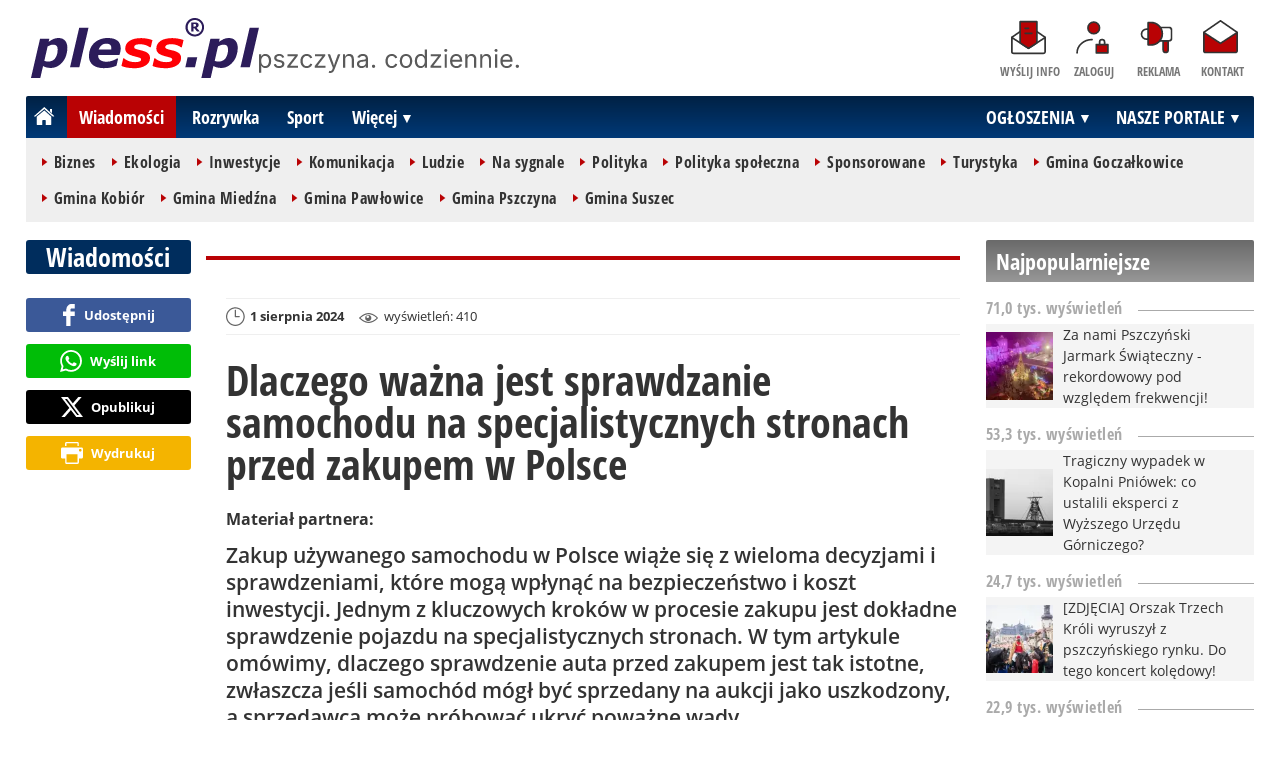

--- FILE ---
content_type: text/html; charset=UTF-8
request_url: https://www.pless.pl/wiadomosci/85327-dlaczego-wazna-jest-sprawdzanie-samochodu-na-specjalistycznych-stronach-przed-zakupem-w-polsce
body_size: 12246
content:
<!DOCTYPE html>
<html lang="pl-PL">

<head>
	<!-- TradeDoubler site verification 2942981 -->
	<link rel="dns-prefetch" href="https://connect.facebook.net">
	<link rel="dns-prefetch" href="https://img.pless.pl">
	<link rel="dns-prefetch" href="https://gal.pless.pl">
	<link rel="dns-prefetch" href="https://reklama.pless-intermedia.pl">
	<link rel="dns-prefetch" href="https://s1.pless-intermedia.pl">
	<link rel="dns-prefetch" href="https://pagead2.googlesyndication.com">
	<link rel="dns-prefetch" href="https://google-analytics.com">
	<link rel="dns-prefetch" href="https://komentarze.pless.pl">
	<link rel="preload" href="/public/fonts/OpenSans-Bold.woff2" crossorigin="anonymous" as="font" type="font/woff2">
	<link rel="preload" href="/public/fonts/OpenSans-Regular.woff2" crossorigin="anonymous" as="font" type="font/woff2">
	<link rel="preload" href="/public/fonts/OpenSansCondensed-Bold.woff2" crossorigin="anonymous" as="font" type="font/woff2">
	<link rel="preload" as="style" href="/public/style-1.4.41.css">
	<link rel="preload" as="script" href="/public/scripts-1.0.85.js">
	<meta http-equiv="Content-Type" content="text/html; charset=utf-8" />
	<meta name="viewport" content="width=device-width,initial-scale=1">
	<title>pless.pl | Dlaczego ważna jest sprawdzanie samochodu na specjalistycznych stronach przed zakupem w Polsce</title>
<meta property="og:type" content="article">
<meta property="og:title" content="Dlaczego ważna jest sprawdzanie samochodu na specjalistycznych stronach przed zakupem w Polsce">
<meta name="twitter:title" content="Dlaczego ważna jest sprawdzanie samochodu na specjalistycznych stronach przed zakupem w Polsce">
<meta name="description" content="Zakup używanego samochodu w Polsce wiąże się z wieloma decyzjami i sprawdzeniami, które mogą wpłynąć na bezpieczeństwo i koszt inwestycji. Jednym z kluczowych kroków w procesie zakupu jest dokładne sprawdzenie pojazdu na specjalistycznych stronach. W tym artykule omówimy, dlaczego sprawdzenie auta przed zakupem jest tak istotne, zwłaszcza jeśli samochód mógł być sprzedany na aukcji jako uszkodzony, a sprzedawca może próbować ukryć poważne wady.">
<meta property="og:description" content="Zakup używanego samochodu w Polsce wiąże się z wieloma decyzjami i sprawdzeniami, które mogą wpłynąć na bezpieczeństwo i koszt inwestycji. Jednym z kluczowych kroków w procesie zakupu jest dokładne sprawdzenie pojazdu na specjalistycznych stronach. W tym artykule omówimy, dlaczego sprawdzenie auta przed zakupem jest tak istotne, zwłaszcza jeśli samochód mógł być sprzedany na aukcji jako uszkodzony, a sprzedawca może próbować ukryć poważne wady.">
<meta name="twitter:description" content="Zakup używanego samochodu w Polsce wiąże się z wieloma decyzjami i sprawdzeniami, które mogą wpłynąć na bezpieczeństwo i koszt inwestycji. Jednym z kluczowych kroków w procesie zakupu jest dokładne sprawdzenie pojazdu na specjalistycznych stronach. W tym artykule omówimy, dlaczego sprawdzenie auta przed zakupem jest tak istotne, zwłaszcza jeśli samochód mógł być sprzedany na aukcji jako uszkodzony, a sprzedawca może próbować ukryć poważne wady.">
<meta name="keywords" content="Sprawdzanie historii pojazdu, Wypadki i kolizje, Zastawy i tytuły salvage, Liczba poprzednich właścicieli, Sprawdzenie historii napraw, specjalistycznych stron, sprawdzanie auta przed zakupem, specjalistycznych stron, sprawdzania historii pojazdu, sprawdzanie auta przed zakupem">
<meta property="og:url" content="https://www.pless.pl/wiadomosci/85327-dlaczego-wazna-jest-sprawdzanie-samochodu-na-specjalistycznych-stronach-przed-zakupem-w-polsce">
<meta name="thumbnailUrl" content="https://img.pless.pl/ib/59c5ad7184b92f24bfd8be560ad21162/7/2024/08/ulica_samochody_f210.webp">
<meta property="og:image" content="https://img.pless.pl/2024/08/ulica_samochody_f210.webp">
<meta name="twitter:image" content="https://img.pless.pl/2024/08/ulica_samochody_f210.webp">
<meta property="og:image:alt" content="ulica,samochody">
<meta property="article:publisher" content="https://www.facebook.com/pages/plesspl/135614509804013">
<meta name="pubdate" content="2024-08-01T08:25:00+02:00">
<meta property="article:published_time" content="2024-08-01T08:25:00+02:00">
<meta name="lastmod" content="2024-08-01T08:25:00+02:00">
<meta property="article:modified_time" content="2024-08-01T08:25:00+02:00">
<meta property="article:tag" content="Sprawdzanie historii pojazdu">
<meta property="article:tag" content="Wypadki i kolizje">
<meta property="article:tag" content="Zastawy i tytuły salvage">
<meta property="article:tag" content="Liczba poprzednich właścicieli">
<meta property="article:tag" content="Sprawdzenie historii napraw">
<meta property="article:tag" content="specjalistycznych stron">
<meta property="article:tag" content="sprawdzanie auta przed zakupem">
<meta property="article:tag" content="specjalistycznych stron">
<meta property="article:tag" content="sprawdzania historii pojazdu">
<meta property="article:tag" content="sprawdzanie auta przed zakupem">
<meta property="og:site_name" content="www.pless.pl">
<meta name="language" content="pl_PL">
<meta property="og:locale"  content="pl_PL">
<meta property="fb:pages" content="135614509804013">
<meta property="fb:app_id" content="303994802962884">
<link rel="canonical" href="https://www.pless.pl/wiadomosci/85327-dlaczego-wazna-jest-sprawdzanie-samochodu-na-specjalistycznych-stronach-przed-zakupem-w-polsce">
<meta name="twitter:card" content="summary_large_image">
<meta name="twitter:site" content="@pless_pl">
<meta name="robots" content="index,follow,all,max-snippet:-1,max-image-preview:large">
<script type="application/ld+json">
{"@context":"https:\/\/schema.org","@type":"NewsArticle","mainEntityOfPage":{"@type":"WebPage","@id":"https:\/\/www.pless.pl\/wiadomosci\/85327-dlaczego-wazna-jest-sprawdzanie-samochodu-na-specjalistycznych-stronach-przed-zakupem-w-polsce"},"headline":"Dlaczego wa\u017cna jest sprawdzanie samochodu na specjalistycznych stronach przed zakupem w Polsce","image":{"@type":"ImageObject","url":"https:\/\/img.pless.pl\/2024\/08\/ulica_samochody_f210.webp"},"thumbnail":{"@type":"ImageObject","url":"https:\/\/img.pless.pl\/ib\/59c5ad7184b92f24bfd8be560ad21162\/7\/2024\/08\/ulica_samochody_f210.webp","width":300,"height":156},"datePublished":"2024-08-01T08:25:00+02:00","dateModified":"2024-08-01T08:25:00+02:00","author":{"@type":"Person","name":"pless.pl"},"description":"Zakup u\u017cywanego samochodu w Polsce wi\u0105\u017ce si\u0119 z wieloma decyzjami i sprawdzeniami, kt\u00f3re mog\u0105 wp\u0142yn\u0105\u0107 na bezpiecze\u0144stwo i koszt inwestycji. Jednym z kluczowych krok\u00f3w w procesie zakupu jest dok\u0142adne sprawdzenie pojazdu na specjalistycznych stronach. W tym artykule om\u00f3wimy, dlaczego sprawdzenie auta przed zakupem jest tak istotne, zw\u0142aszcza je\u015bli samoch\u00f3d m\u00f3g\u0142 by\u0107 sprzedany na aukcji jako uszkodzony, a sprzedawca mo\u017ce pr\u00f3bowa\u0107 ukry\u0107 powa\u017cne wady.","publisher":{"@context":"https:\/\/schema.org","@type":"NewsMediaOrganization","url":"https:\/\/www.pless.pl","name":"pless.pl","description":"pless.pl | pszczyna. codziennie. Lokalne informacje, wiadomo\u015bci, wydarzenia. Najwa\u017cniejsze informacje z Pszczyny i okolic. Wiadomo\u015bci, wydarzenia, komunikaty, aktualno\u015bci drogowe, sport, biznes i \u017cycie miasta. pless.pl | pszczyna. codziennie.","email":"redakcja@pless.pl","telephone":"+48322128893","image":["https:\/\/www.pless.pl\/public\/img\/logo-pless.svg","https:\/\/www.pless.pl\/public\/img\/logo-pless-white.svg"],"logo":{"@type":"ImageObject","url":"https:\/\/www.pless.pl\/public\/img\/logo-pless.png","width":1026,"height":271,"caption":"Logo pless.pl"},"address":[{"@type":"PostalAddress","streetAddress":"Bielska 10","addressLocality":"Pszczyna","addressRegion":"\u015al\u0105skie","postalCode":"43-200","addressCountry":{"@type":"Country","name":"PL"}}],"sameAs":["https:\/\/www.facebook.com\/plesspl\/","https:\/\/www.instagram.com\/pless.pl\/","https:\/\/twitter.com\/pless_pl\/","https:\/\/www.youtube.com\/user\/plesspl"],"parentOrganization":{"@type":"Organization","name":"pless intermedia Tomasz Klimczak","url":"https:\/\/www.pless-intermedia.pl\/","email":"biuro@pless-intermedia.pl","address":[{"@type":"PostalAddress","streetAddress":"Bielska 10","addressLocality":"Pszczyna","addressRegion":"\u015al\u0105skie","postalCode":"43-200","addressCountry":{"@type":"Country","name":"PL"}}],"logo":{"@type":"ImageObject","url":"https:\/\/pless-intermedia.pl\/pless-intermedia.svg","width":1024,"height":420,"caption":"Logo pless intermedia"},"sameAs":["https:\/\/www.facebook.com\/pless.intermedia\/"]}}}
</script>
	<link rel="icon" type="image/png" href="/public/img/favicons/favicon-96x96.png" sizes="96x96" />
	<link rel="icon" type="image/svg+xml" href="/public/img/favicons/favicon.svg" />
	<link rel="shortcut icon" href="/public/img/favicons/favicon.ico" />
	<link rel="apple-touch-icon" sizes="180x180" href="/public/img/favicons/apple-touch-icon.png" />
	<meta name="apple-mobile-web-app-title" content="pless.pl" />
	<link rel="manifest" href="/public/img/favicons/site.webmanifest" />
		<!-- Google tag (gtag.js) -->
	<script async src="https://www.googletagmanager.com/gtag/js?id=G-Y5PBH2VGKS"></script>
	<script>
	window.dataLayer = window.dataLayer || [];
	function gtag(){dataLayer.push(arguments);}
	gtag('js', new Date());

	gtag('config', 'G-Y5PBH2VGKS');
	</script>
	
	<link rel="stylesheet" type="text/css" href="/public/style-1.4.41.css">
			<link rel="stylesheet" media="print" type="text/css" href="/public/artykul_print.css">
		<script src="/public/scripts-1.0.85.js"></script>
	<link rel="alternate" type="application/rss+xml" title="Pless.pl (RSS 2.0)" href="//www.pless.pl/rss.xml" />
		<script>
					const theme = (window.matchMedia('(max-width:1010px)').matches) ? 'black' : 'white';
			</script>
	<script async src="https://fundingchoicesmessages.google.com/i/pub-7973022587511598?ers=1"></script><script>(function() {function signalGooglefcPresent() {if (!window.frames['googlefcPresent']) {if (document.body) {const iframe = document.createElement('iframe'); iframe.style = 'width: 0; height: 0; border: none; z-index: -1000; left: -1000px; top: -1000px;'; iframe.style.display = 'none'; iframe.name = 'googlefcPresent'; document.body.appendChild(iframe);} else {setTimeout(signalGooglefcPresent, 0);}}}signalGooglefcPresent();})();</script>
	<meta name="publication-media-verification"content="a06992df4ff640d0b006bed82adade14">
</head>
<body>
	<script>
		document.body.classList.add(theme);
	</script>
	<div class="page">
				
					<header class="top" style="position:relative;">
				<div class="logo-nav">
											<div id="logo">
							<a class="d1" href="https://www.pless.pl" title="pless.pl">
								pless.pl
								<img width="228" height="60" alt="pless.pl" />
								<script>
									const now = new Date();
									let logo_src = '/public/img/logo-pless';
									if (theme == 'black') logo_src += '-white';
									if (['1-5', '2-5', '3-5', '11-11'].includes(`${now.getDate()}-${now.getMonth()+1}`)) logo_src += '-polska';
									document.querySelector('a.d1 img').src=`${logo_src}.svg`;
								</script>
							</a>
							<span class="pszczyna_codziennie">
								<img width="300" height="28" alt="pszczyna. codziennie."/>
								<script>
									document.querySelector('span.pszczyna_codziennie img').src=(theme == 'black') ? '/public/img/pszczyna-codziennie-white.svg' : '/public/img/pszczyna-codziennie.svg';    							
								</script>
							</span>							
						</div>						
										<nav id="iconsMenu" >
						<ul>
															<li class="icon1">
									<a href="/wyslijinfo" rel="nofollow">Wyślij info</a>
								</li>
																						<li class="icon2">
									<a href="//www.pless.pl/zaloguj" rel="nofollow">Zaloguj</a>
								</li>
														<li class="icon3">
								<a href="//www.pless.pl/reklama">Reklama</a>
							</li>
							<li class="icon4">
								<a href="//www.pless.pl/kontakt">Kontakt</a>
							</li>
						</ul>
					</nav>
				</div>
				 <div class="menu-position-holder"> <div class="menu-mobile-layer"> <div class="menu-wrapper"> <div class="menu-belka"> <nav id="mainMenu"> <a href="#" class="menu-mobile-btn">Menu</a> <ul class="menu-mobile-submenu"> <li menu-id="glowna" class="menu-item-link"><a href="//www.pless.pl" class="home"><span>Strona główna</span></a></li> <li menu-id="pogoda" class="menu-item-link mobile-only"><a href="//www.pless.pl/monitoring-jakosci-powietrza-on-line-pszczyna">Pogoda</a></li><li menu-id="najnowsze" class="menu-item-link mobile-only"><a href="//www.pless.pl/najnowsze">Najnowsze</a></li><li menu-id="wiadomosci" class="menu-item-link with-submenu"><a href="//www.pless.pl/wiadomosci">Wiadomości</a><div class="menu-tematy-mobile tematy-1"><ul><li id="t56"><a href="https://www.pless.pl/wiadomosci/temat/56-biznes">Biznes</a></li><li id="t65"><a href="https://www.pless.pl/wiadomosci/temat/65-ekologia">Ekologia</a></li><li id="t60"><a href="https://www.pless.pl/wiadomosci/temat/60-inwestycje">Inwestycje</a></li><li id="t47"><a href="https://www.pless.pl/wiadomosci/temat/47-komunikacja">Komunikacja</a></li><li id="t127"><a href="https://www.pless.pl/wiadomosci/temat/127-ludzie">Ludzie</a></li><li id="t50"><a href="https://www.pless.pl/wiadomosci/temat/50-na-sygnale">Na sygnale</a></li><li id="t4"><a href="https://www.pless.pl/wiadomosci/temat/4-polityka">Polityka</a></li><li id="t57"><a href="https://www.pless.pl/wiadomosci/temat/57-polityka-spoleczna">Polityka społeczna</a></li><li id="t63"><a href="https://www.pless.pl/wiadomosci/temat/63-sponsorowane">Sponsorowane</a></li><li id="t36"><a href="https://www.pless.pl/wiadomosci/temat/36-turystyka">Turystyka</a></li><li id="g5"><a href="https://www.pless.pl/wiadomosci/gmina/5-goczalkowice-zdroj">Gmina Goczałkowice</a></li><li id="g3"><a href="https://www.pless.pl/wiadomosci/gmina/3-kobior">Gmina Kobiór</a></li><li id="g4"><a href="https://www.pless.pl/wiadomosci/gmina/4-miedzna">Gmina Miedźna</a></li><li id="g6"><a href="https://www.pless.pl/wiadomosci/gmina/6-pawlowice">Gmina Pawłowice</a></li><li id="g1"><a href="https://www.pless.pl/wiadomosci/gmina/1-pszczyna">Gmina Pszczyna</a></li><li id="g2"><a href="https://www.pless.pl/wiadomosci/gmina/2-suszec">Gmina Suszec</a></li></ul></div></li> <li menu-id="rozrywka" class="menu-item-link with-submenu"><a href="//www.pless.pl/rozrywka">Rozrywka</a><div class="menu-tematy-mobile tematy-2"><ul><li id="t45"><a href="https://www.pless.pl/rozrywka/temat/45-artysci">Artyści</a></li><li id="t130"><a href="https://www.pless.pl/rozrywka/temat/130-dla-dzieci">Dla dzieci</a></li><li id="t185"><a href="https://www.pless.pl/rozrywka/temat/185-dla-seniorow">Dla seniorów</a></li><li id="t70"><a href="https://www.pless.pl/rozrywka/temat/70-gastronomia">Gastronomia</a></li><li id="t7"><a href="https://www.pless.pl/rozrywka/temat/7-imprezy">Imprezy</a></li><li id="t48"><a href="https://www.pless.pl/rozrywka/temat/48-kabarety">Kabarety</a></li><li id="t40"><a href="https://www.pless.pl/rozrywka/temat/40-kina">Kina</a></li><li id="t37"><a href="https://www.pless.pl/rozrywka/temat/37-koncerty">Koncerty</a></li><li id="t69"><a href="https://www.pless.pl/rozrywka/temat/69-konkursy">Konkursy</a></li><li id="t62"><a href="https://www.pless.pl/rozrywka/temat/62-literatura">Literatura</a></li><li id="t9"><a href="https://www.pless.pl/rozrywka/temat/9-podroze">Podróże</a></li><li id="t41"><a href="https://www.pless.pl/rozrywka/temat/41-spektakle">Spektakle</a></li><li id="t66"><a href="https://www.pless.pl/rozrywka/temat/66-warsztaty">Warsztaty</a></li><li id="t153"><a href="https://www.pless.pl/rozrywka/temat/153-wyklady">Wykłady</a></li><li id="t49"><a href="https://www.pless.pl/rozrywka/temat/49-wystawy">Wystawy</a></li><li id="t85"><a href="https://www.pless.pl/rozrywka/temat/85-zabawy-festyny">Zabawy, festyny</a></li><li id="g5"><a href="https://www.pless.pl/rozrywka/gmina/5-goczalkowice-zdroj">Gmina Goczałkowice</a></li><li id="g3"><a href="https://www.pless.pl/rozrywka/gmina/3-kobior">Gmina Kobiór</a></li><li id="g4"><a href="https://www.pless.pl/rozrywka/gmina/4-miedzna">Gmina Miedźna</a></li><li id="g6"><a href="https://www.pless.pl/rozrywka/gmina/6-pawlowice">Gmina Pawłowice</a></li><li id="g1"><a href="https://www.pless.pl/rozrywka/gmina/1-pszczyna">Gmina Pszczyna</a></li><li id="g2"><a href="https://www.pless.pl/rozrywka/gmina/2-suszec">Gmina Suszec</a></li></ul></div></li> <li menu-id="sport" class="menu-item-link with-submenu"><a href="//www.pless.pl/sport">Sport</a><div class="menu-tematy-mobile tematy-3"><ul><li id="t79"><a href="https://www.pless.pl/sport/temat/79-badminton">Badminton</a></li><li id="t183"><a href="https://www.pless.pl/sport/temat/183-fitness">Fitness</a></li><li id="t10"><a href="https://www.pless.pl/sport/temat/10-koszykowka">Koszykówka</a></li><li id="t11"><a href="https://www.pless.pl/sport/temat/11-lekkoatletyka">Lekkoatletyka</a></li><li id="t12"><a href="https://www.pless.pl/sport/temat/12-moto">Moto</a></li><li id="t13"><a href="https://www.pless.pl/sport/temat/13-pilka-nozna">Piłka nożna</a></li><li id="t14"><a href="https://www.pless.pl/sport/temat/14-rower">Rower</a></li><li id="t15"><a href="https://www.pless.pl/sport/temat/15-siatkowka">Siatkówka</a></li><li id="t46"><a href="https://www.pless.pl/sport/temat/46-sporty-walki">Sporty walki</a></li><li id="t16"><a href="https://www.pless.pl/sport/temat/16-sporty-wodne">Sporty wodne</a></li><li id="t17"><a href="https://www.pless.pl/sport/temat/17-sporty-zimowe">Sporty zimowe</a></li><li id="t186"><a href="https://www.pless.pl/sport/temat/186-taniec">Taniec</a></li><li id="t73"><a href="https://www.pless.pl/sport/temat/73-tenis-stolowy">Tenis stołowy</a></li><li id="t96"><a href="https://www.pless.pl/sport/temat/96-tenis-ziemny">Tenis ziemny</a></li><li id="t152"><a href="https://www.pless.pl/sport/temat/152-zeglarstwo">Żeglarstwo</a></li><li id="g5"><a href="https://www.pless.pl/sport/gmina/5-goczalkowice-zdroj">Gmina Goczałkowice</a></li><li id="g3"><a href="https://www.pless.pl/sport/gmina/3-kobior">Gmina Kobiór</a></li><li id="g4"><a href="https://www.pless.pl/sport/gmina/4-miedzna">Gmina Miedźna</a></li><li id="g6"><a href="https://www.pless.pl/sport/gmina/6-pawlowice">Gmina Pawłowice</a></li><li id="g1"><a href="https://www.pless.pl/sport/gmina/1-pszczyna">Gmina Pszczyna</a></li><li id="g2"><a href="https://www.pless.pl/sport/gmina/2-suszec">Gmina Suszec</a></li></ul></div></li> <li menu-id="edukacja" class="menu-item-link menu-wiecej-item with-submenu"><a href="//www.pless.pl/edukacja">Edukacja</a><div class="menu-tematy-mobile tematy-7"><ul><li id="t163"><a href="https://www.pless.pl/edukacja/temat/163-zlobek">Żłobek</a></li><li id="t131"><a href="https://www.pless.pl/edukacja/temat/131-przedszkole">Przedszkole</a></li><li id="t132"><a href="https://www.pless.pl/edukacja/temat/132-podstawowka">Podstawówka</a></li><li id="t134"><a href="https://www.pless.pl/edukacja/temat/134-srednia">Średnia</a></li><li id="t149"><a href="https://www.pless.pl/edukacja/temat/149-dla-doroslych">Dla dorosłych</a></li><li id="t136"><a href="https://www.pless.pl/edukacja/temat/136-nauczyciel">Nauczyciel</a></li><li id="g5"><a href="https://www.pless.pl/edukacja/gmina/5-goczalkowice-zdroj">Gmina Goczałkowice</a></li><li id="g3"><a href="https://www.pless.pl/edukacja/gmina/3-kobior">Gmina Kobiór</a></li><li id="g4"><a href="https://www.pless.pl/edukacja/gmina/4-miedzna">Gmina Miedźna</a></li><li id="g6"><a href="https://www.pless.pl/edukacja/gmina/6-pawlowice">Gmina Pawłowice</a></li><li id="g1"><a href="https://www.pless.pl/edukacja/gmina/1-pszczyna">Gmina Pszczyna</a></li><li id="g2"><a href="https://www.pless.pl/edukacja/gmina/2-suszec">Gmina Suszec</a></li></ul></div></li> <li menu-id="historia" class="menu-item-link menu-wiecej-item with-submenu"><a href="//www.pless.pl/historia/">Historia</a><div class="menu-tematy-mobile tematy-12"><ul><li id="t202"><a href="https://www.pless.pl/historia/temat/202-ciekawostki-i-zdjecia">Ciekawostki i zdjęcia</a></li><li id="t204"><a href="https://www.pless.pl/historia/temat/204-kultowa-pszczyna">Kultowa Pszczyna</a></li><li id="t206"><a href="https://www.pless.pl/historia/temat/206-ludzie">Ludzie</a></li><li id="t209"><a href="https://www.pless.pl/historia/temat/209-spotkania">Spotkania</a></li><li id="t205"><a href="https://www.pless.pl/historia/temat/205-wczoraj-i-dzis">Wczoraj i dziś</a></li><li id="t208"><a href="https://www.pless.pl/historia/temat/208-wyklady">Wykłady</a></li></ul></div></li><li menu-id="zdrowie" class="menu-item-link menu-wiecej-item with-submenu"><a href="//www.pless.pl/zdrowie">Zdrowie</a><div class="menu-tematy-mobile tematy-8"><ul><li id="g5"><a href="https://www.pless.pl/zdrowie/gmina/5-goczalkowice-zdroj">Gmina Goczałkowice</a></li><li id="g3"><a href="https://www.pless.pl/zdrowie/gmina/3-kobior">Gmina Kobiór</a></li><li id="g4"><a href="https://www.pless.pl/zdrowie/gmina/4-miedzna">Gmina Miedźna</a></li><li id="g6"><a href="https://www.pless.pl/zdrowie/gmina/6-pawlowice">Gmina Pawłowice</a></li><li id="g1"><a href="https://www.pless.pl/zdrowie/gmina/1-pszczyna">Gmina Pszczyna</a></li><li id="g2"><a href="https://www.pless.pl/zdrowie/gmina/2-suszec">Gmina Suszec</a></li></ul></div></li> <li menu-id="cgk" class="menu-item-link menu-wiecej-item"><a href="//www.pless.pl/cgk">Co, gdzie, kiedy?</a></li> <li menu-id="wideo" class="menu-item-link menu-wiecej-item with-submenu"><a href="https://www.pszczyna.tv/">Telewizja</a><div class="menu-tematy-mobile tematy-4"><ul><li id="t18"><a href="https://www.pszczyna.tv/temat/18-bez-komentarza">Bez komentarza</a></li><li id="t19"><a href="https://www.pszczyna.tv/temat/19-edukacja">Edukacja</a></li><li id="t182"><a href="https://www.pszczyna.tv/temat/182-firmy">Firmy</a></li><li id="t178"><a href="https://www.pszczyna.tv/temat/178-historia">Historia</a></li><li id="t82"><a href="https://www.pszczyna.tv/temat/82-kuchnia">Kuchnia</a></li><li id="t210"><a href="https://www.pszczyna.tv/temat/210-materialy-partnera">Materiały partnera</a></li><li id="t177"><a href="https://www.pszczyna.tv/temat/177-motoryzacja">Motoryzacja</a></li><li id="t27"><a href="https://www.pszczyna.tv/temat/27-muzyka">Muzyka</a></li><li id="t22"><a href="https://www.pszczyna.tv/temat/22-na-wesolo">Na wesoło</a></li><li id="t23"><a href="https://www.pszczyna.tv/temat/23-polityka">Polityka</a></li><li id="t24"><a href="https://www.pszczyna.tv/temat/24-pozdrowienia">Pozdrowienia</a></li><li id="t20"><a href="https://www.pszczyna.tv/temat/20-rozrywka-kultura">Rozrywka, kultura</a></li><li id="t25"><a href="https://www.pszczyna.tv/temat/25-sondy">Sondy</a></li><li id="t26"><a href="https://www.pszczyna.tv/temat/26-sport-rekreacja">Sport, rekreacja</a></li><li id="t28"><a href="https://www.pszczyna.tv/temat/28-turystyka">Turystyka</a></li><li id="t29"><a href="https://www.pszczyna.tv/temat/29-wiadomosci">Wiadomości</a></li><li id="t184"><a href="https://www.pszczyna.tv/temat/184-wideo-dnia">Wideo-dnia</a></li><li id="t30"><a href="https://www.pszczyna.tv/temat/30-wywiady">Wywiady</a></li><li id="t201"><a href="https://www.pszczyna.tv/temat/201-zdrowie">Zdrowie</a></li><li id="g5"><a href="https://www.pszczyna.tv/gmina/5-goczalkowice-zdroj">Gmina Goczałkowice</a></li><li id="g3"><a href="https://www.pszczyna.tv/gmina/3-kobior">Gmina Kobiór</a></li><li id="g4"><a href="https://www.pszczyna.tv/gmina/4-miedzna">Gmina Miedźna</a></li><li id="g6"><a href="https://www.pszczyna.tv/gmina/6-pawlowice">Gmina Pawłowice</a></li><li id="g1"><a href="https://www.pszczyna.tv/gmina/1-pszczyna">Gmina Pszczyna</a></li><li id="g2"><a href="https://www.pszczyna.tv/gmina/2-suszec">Gmina Suszec</a></li></ul></div></li> <li menu-id="listy" class="menu-item-link menu-wiecej-item"><a href="//www.pless.pl/listy/">Listy</a></li> <li menu-id="firmy" class="menu-item-link menu-wiecej-item"><a href="https://www.pszczyna.biz/">Firmy</a></li> <li menu-id="goracetematy" class="menu-item-link mobile-only"><a href="//www.pless.pl/goracetematy">Gorące tematy</a><div class="menu-tematy-mobile menu-lata-mobile desktop-only"><ul><li id="r2025"><a href="https://www.pless.pl/goracetematy/rok/2025">2025</a></li><li id="r2024"><a href="https://www.pless.pl/goracetematy/rok/2024">2024</a></li><li id="r2023"><a href="https://www.pless.pl/goracetematy/rok/2023">2023</a></li><li id="r2022"><a href="https://www.pless.pl/goracetematy/rok/2022">2022</a></li><li id="r2021"><a href="https://www.pless.pl/goracetematy/rok/2021">2021</a></li><li id="r2020"><a href="https://www.pless.pl/goracetematy/rok/2020">2020</a></li><li id="r2019"><a href="https://www.pless.pl/goracetematy/rok/2019">2019</a></li><li id="r2018"><a href="https://www.pless.pl/goracetematy/rok/2018">2018</a></li><li id="r2017"><a href="https://www.pless.pl/goracetematy/rok/2017">2017</a></li><li id="r2016"><a href="https://www.pless.pl/goracetematy/rok/2016">2016</a></li><li id="r2015"><a href="https://www.pless.pl/goracetematy/rok/2015">2015</a></li><li id="r2014"><a href="https://www.pless.pl/goracetematy/rok/2014">2014</a></li><li id="r2013"><a href="https://www.pless.pl/goracetematy/rok/2013">2013</a></li><li id="r2012"><a href="https://www.pless.pl/goracetematy/rok/2012">2012</a></li><li id="r2011"><a href="https://www.pless.pl/goracetematy/rok/2011">2011</a></li><li id="r2010"><a href="https://www.pless.pl/goracetematy/rok/2010">2010</a></li><li id="r2009"><a href="https://www.pless.pl/goracetematy/rok/2009">2009</a></li><li id="r2008"><a href="https://www.pless.pl/goracetematy/rok/2008">2008</a></li><li id="r2007"><a href="https://www.pless.pl/goracetematy/rok/2007">2007</a></li></ul></div></li> <li menu-id="najpopularniejsze" class="menu-item-link mobile-only"><a href="//www.pless.pl/najpopularniejsze">Najpopularniejsze</a><div class="menu-tematy-mobile menu-czas-mobile desktop-only"><ul><li id="c1"><a href="https://www.pless.pl/najpopularniejsze/czas/1">7 dni</a></li><li id="c2"><a href="https://www.pless.pl/najpopularniejsze/czas/2">30 dni</a></li><li id="c3"><a href="https://www.pless.pl/najpopularniejsze/czas/3">3 miesiące</a></li><li id="c4"><a href="https://www.pless.pl/najpopularniejsze/czas/4">6 miesięcy</a></li><li id="c5"><a href="https://www.pless.pl/najpopularniejsze/czas/5">1 rok</a></li><li id="c6"><a href="https://www.pless.pl/najpopularniejsze/czas/6">2 lata</a></li><li id="c7"><a href="https://www.pless.pl/najpopularniejsze/czas/7">5 lat</a></li><li id="c8"><a href="https://www.pless.pl/najpopularniejsze/czas/8">10 lat</a></li><li id="c9"><a href="https://www.pless.pl/najpopularniejsze/czas/9">15 lat</a></li><li id="c14"><a href="https://www.pless.pl/najpopularniejsze/czas/14">20 lat</a></li><li id="c10"><a href="https://www.pless.pl/najpopularniejsze/czas/10">Wiadomości 30 dni</a></li><li id="c11"><a href="https://www.pless.pl/najpopularniejsze/czas/11">Rozrywka 30 dni</a></li><li id="c12"><a href="https://www.pless.pl/najpopularniejsze/czas/12">Sport 30 dni</a></li><li id="c13"><a href="https://www.pless.pl/najpopularniejsze/czas/13">Edukacja 30 dni</a></li></ul></div></li> <li menu-id="reklama" class="menu-item-link mobile-only"><a href="//www.pless.pl/reklama">Reklama</a></li> <li menu-id="kontakt" class="menu-item-link mobile-only"><a href="//www.pless.pl/kontakt">Kontakt</a></li> </ul> <div id="menuWiecej" class="menu-item-with-submenu"> <a href="#" class="triangle down">Więcej</a> <ul> <li menu-id="edukacja"><a href="//www.pless.pl/edukacja">Edukacja</a></li> <li menu-id="historia"><a href="//www.pless.pl/historia">Historia</a></li><li menu-id="zdrowie"><a href="//www.pless.pl/zdrowie">Zdrowie</a></li> <li menu-id="cgk" class="menu-item-link menu-wiecej-item"><a href="//www.pless.pl/cgk">Co, gdzie, kiedy?</a></li><li menu-id="wideo"><a href="https://www.pszczyna.tv/">Telewizja</a></li><li menu-id="listy"><a href="//www.pless.pl/listy">Listy</a></li><li menu-id="firmy"><a href="http://www.pszczyna.biz/">Firmy</a></li> </ul> </div> <div id="menuPortale" class="menu-item-with-submenu"> <a href="#" class="triangle down">NASZE PORTALE</a> <ul><li><a href="https://www.beskidy.cafe">beskidy.cafe</a></li><li><a href="https://www.bielskiedrogi.pl">bielskiedrogi.pl</a></li><li><a href="https://www.bielsko.info">bielsko.info</a></li><li><a href="https://www.brenna.info">brenna.info</a></li> <li><a href="https://www.cieszyn.news">cieszyn.news</a></li><li><a href="https://www.czecho.pl">czecho.pl</a></li> <li><a href="https://www.pless.pl">pless.pl</a></li> <li><a href="https://www.tychy.info">tychy.info</a></li> </ul> </div> <div id="menuOgloszenia" class="menu-item-with-submenu"> <a href="https://www.pless.pl/ogloszenia/" class="triangle down">OGŁOSZENIA</a> <ul><li><a href="https://www.djfranek.pl/">Co,&nbsp;gdzie,&nbsp;kiedy?</a></li> <li><a href="https://wujekfranek.pl/">Drobne</a></li> <li><a href="https://turboportal.pl/">Motoryzacja</a></li> <li><a href="https://mojelokum.pl">Nieruchomości</a></li> <li><a href="https://mojapraca.pl">Praca</a></li> <li><a href="http://zloteobraczki.pl">Wesele</a></li> </ul> </div> </nav> </div> </div> </div> </div> <div class="menu-tematy-desktop"></div>					<script>
						$('#mainMenu [menu-id="wiadomosci"] > a').addClass('active');
						if ($('#mainMenu [menu-id="wiadomosci"]').has('.menu-tematy-mobile ul')) {
							$('.menu-tematy-desktop').html($('#mainMenu [menu-id="wiadomosci"] .menu-tematy-mobile ul').clone());
						}
					</script>
											</header><section class="sidebar">
    <div class="artykuly-ul-box">
	<header class="belka-gray">
					<a href="/najpopularniejsze/czas/10"><h2>Najpopularniejsze</h2></a>
			</header>
	<ul class="artykuly-ul">
		<li>	
		<header class="pasek-gray small">
			<h2>71,0 tys. wyświetleń</h2>
		</header>
		<article>
						<a href="/najpopularniejsze/92802-za-nami-pszczynski-jarmark-swiateczny-rekordowowy-pod-wzgledem-frekwencji">
				<figure>
									<img width="100" height="100" src="https://img.pless.pl/ib/31fc67407d1e1db1347caa2bedc50ff8/12/0/0/2400/1248/2025/12/pszczynski_jarmark_swiateczny_abf2.jpg" alt="Za nami Pszczyński Jarmark Świąteczny - rekordowowy pod względem frekwencji!" loading="lazy">
					
				</figure>
				<h3>Za nami Pszczyński Jarmark Świąteczny - rekordowowy pod względem frekwencji!</h3>
			</a>		
		</article>
	</li>
		<li>	
		<header class="pasek-gray small">
			<h2>53,3 tys. wyświetleń</h2>
		</header>
		<article>
						<a href="/najpopularniejsze/93069-tragiczny-wypadek-w-kopalni-pniowek-co-ustalili-eksperci-z-wyzszego-urzedu-gorniczego">
				<figure>
									<img width="100" height="100" src="https://img.pless.pl/ib/93d0e048419abb85bcf4f5349a229ad6/12/2025/12/tragedia_w_kopalni_pniowek_6cbe.webp" alt="Tragiczny wypadek w Kopalni Pniówek: co ustalili eksperci z Wyższego Urzędu Górniczego?" loading="lazy">
					
				</figure>
				<h3>Tragiczny wypadek w Kopalni Pniówek: co ustalili eksperci z Wyższego Urzędu Górniczego?</h3>
			</a>		
		</article>
	</li>
		<li>	
		<header class="pasek-gray small">
			<h2>24,7 tys. wyświetleń</h2>
		</header>
		<article>
						<a href="/najpopularniejsze/93040-zdjecia-orszak-trzech-kroli-wyruszyl-z-pszczynskiego-rynku-do-tego-koncert-koledowy">
				<figure>
									<img width="100" height="100" src="https://img.pless.pl/ib/e1f882ed7090fbe4fa52730307267cf4/12/2026/01/i_pszczynski_orszak_trzech_kroli_galeria_2_06_01_2026r_f6e6.jpg" alt="[ZDJĘCIA] Orszak Trzech Króli wyruszył z pszczyńskiego rynku. Do tego koncert kolędowy!" loading="lazy">
					
				</figure>
				<h3>[ZDJĘCIA] Orszak Trzech Króli wyruszył z pszczyńskiego rynku. Do tego koncert kolędowy!</h3>
			</a>		
		</article>
	</li>
		<li>	
		<header class="pasek-gray small">
			<h2>22,9 tys. wyświetleń</h2>
		</header>
		<article>
						<a href="/najpopularniejsze/93058-wielka-galeria-pszczynskich-choinek-2025-podzielcie-sie-zdjeciami-drzewek-i-dekoracji">
				<figure>
									<img width="100" height="100" src="https://img.pless.pl/ib/5c3e1fad65887060a3f272dccd1b5e21/12/0/83/2000/1123/2025/12/pszczynskie_choinki_2025_b0ef.jpg" alt="Wielka galeria pszczyńskich choinek 2025. Podzielcie się zdjęciami drzewek i dekoracji!" loading="lazy">
					
				</figure>
				<h3>Wielka galeria pszczyńskich choinek 2025. Podzielcie się zdjęciami drzewek i dekoracji!</h3>
			</a>		
		</article>
	</li>
		<li>	
		<header class="pasek-gray small">
			<h2>22,8 tys. wyświetleń</h2>
		</header>
		<article>
						<a href="/najpopularniejsze/93161-foto-wideo-kraksa-na-dk-1-sprawca-zlapany-po-pieszym-poscigu">
				<figure>
									<img width="100" height="100" src="https://img.pless.pl/ib/20401558501954fab1904bf15046b0eb/12/2026/01/2026_01_07_13_13_01_adobe_premiere_pro_2025_c_uzytkownicy_gfx_dokumenty_adobe_premiere_pro_24_0_a_38d3.jpg" alt="[FOTO, WIDEO] Kraksa na DK-1. Sprawca złapany po pieszym pościgu" loading="lazy">
					
				</figure>
				<h3>[FOTO, WIDEO] Kraksa na DK-1. Sprawca złapany po pieszym pościgu</h3>
			</a>		
		</article>
	</li>
		</ul>
		<footer class="pasek-red small">
		<h2><a href="/najpopularniejsze/czas/10">więcej</a></h2>
	</footer>
	</div>    <div class="skyscraper-start">
    <div class="skyscraper-lock">
        <header class="reklama"><h2><a href="//www.pless.pl/reklama">Reklama</a></h2></header>
        <script async src="//pagead2.googlesyndication.com/pagead/js/adsbygoogle.js"></script>
<!-- pless.pl / wiadomości -->
<ins class="adsbygoogle"
style="display:block"
data-ad-client="ca-pub-7973022587511598"
data-ad-slot="1897501225"
data-ad-format="vertical"
data-full-width-responsive="true"></ins>
        
    </div>
</div>
<script>
	function s12() {
		var scrollHeight = $(window).scrollTop()+52;
		var assideOffsetTop = $('.skyscraper-start').offset().top;
		var skyscraperHeight = $('.skyscraper-lock').height();
		var footerOffsetTop = $('.page>footer').offset().top-15;
		if ($('.skyscraper-start').is(':visible') && $(window).height() > skyscraperHeight && footerOffsetTop-assideOffsetTop>skyscraperHeight+40) {
			$('.skyscraper-lock').css({
				'width': $('.skyscraper-start').width()
			});
			if (footerOffsetTop - scrollHeight < skyscraperHeight) {
				$('.skyscraper-lock').removeClass('skyscraper-stay-on-top').css({
					position: 'absolute',
					top: (footerOffsetTop - assideOffsetTop - skyscraperHeight) + 'px'
				});
			} else {
				$('.skyscraper-lock').css({
					position: '',
					top: ''
				});
				if (scrollHeight > assideOffsetTop) {
					$('.skyscraper-lock').addClass('skyscraper-stay-on-top');
				} else {
					$('.skyscraper-lock').removeClass('skyscraper-stay-on-top');
				}
			}
		} else {
			$('.skyscraper-lock').removeClass('skyscraper-stay-on-top').css({
				position: '',
				top: '',
				'width': ''
			});
		}
	}
	$(document).ready(function(){
		$(window).resize(s12).scroll(s12);
		s12();
	});
</script></section><main>
	<header class="pasek-red-artykul">
		<h2><a href="/wiadomosci">Wiadomości</a></h2>
	</header>
		<section class="wrapper">
											<div class="blok-artykul blok-artykul-z-akcjami">
						<div class="artykul-akcje artykul-akcje-desktop sticky"><ul><li><a class="facebook fb-share-button-static" href="javascript:void(0)" data-href="https://www.pless.pl/wiadomosci/85327-dlaczego-wazna-jest-sprawdzanie-samochodu-na-specjalistycznych-stronach-przed-zakupem-w-polsce" ><span>Udostępnij</span></a></li><li><a class="whatsapp" href="https://wa.me/?text=Dlaczego+wa%C5%BCna+jest+sprawdzanie+samochodu+na+specjalistycznych+stronach+przed+zakupem+w+Polsce%0Ahttps%3A%2F%2Fwww.pless.pl%2Fwiadomosci%2F85327-dlaczego-wazna-jest-sprawdzanie-samochodu-na-specjalistycznych-stronach-przed-zakupem-w-polsce" target="_blank" rel="noreferrer"><span>Wyślij link</span></a></li><li><a class="x" href="https://twitter.com/intent/tweet?text=Dlaczego+wa%C5%BCna+jest+sprawdzanie+samochodu+na+specjalistycznych+stronach+przed+zakupem+w+Polsce%0Ahttps%3A%2F%2Fwww.pless.pl%2Fwiadomosci%2F85327-dlaczego-wazna-jest-sprawdzanie-samochodu-na-specjalistycznych-stronach-przed-zakupem-w-polsce" target="_blank" rel="noreferrer"><span>Opublikuj</span></a></li><li><a class="print" href="javascript:window.print();" ><span>Wydrukuj</span></a></li></ul></div>		<script>
		$(document).ready(function(){
			function stick_artykul_akcje(){
				let elems = document.querySelector("div.artykul-akcje.sticky ul");
				if(elems.offsetHeight<window.innerHeight){
					let elemh = document.querySelector("div.artykul-akcje.sticky");
					let recth = elemh.getBoundingClientRect();
					let rects = elems.getBoundingClientRect();
					if(recth.bottom<$(elems).height()+56) elems.className='stic-bottom';
					else if(recth.top-56<0) elems.className='stic';
					else elems.className='';
				}
			}
			$(window).resize(stick_artykul_akcje);
			$(window).scroll(stick_artykul_akcje);
			stick_artykul_akcje();
		})
	</script><article class="artykul">
<div class="artykul-opcje"><ul><li class="ico-date-gray s" title="Data dodania">1 sierpnia 2024</li><li class="ico-seen-gray" title="Wyświetleń"><ins class="hide-mobile-479">wyświetleń: </ins>410</li></ul></div>	<header>
	<h1>Dlaczego ważna jest sprawdzanie samochodu na specjalistycznych stronach przed zakupem w Polsce</h1>	
		<p class="text-label" style="color:#333">Materiał partnera:</p>	<p>Zakup używanego samochodu w Polsce wiąże się z wieloma decyzjami i sprawdzeniami, które mogą wpłynąć na bezpieczeństwo i koszt inwestycji. Jednym z kluczowych kroków w procesie zakupu jest dokładne sprawdzenie pojazdu na specjalistycznych stronach. W tym artykule omówimy, dlaczego sprawdzenie auta przed zakupem jest tak istotne, zwłaszcza jeśli samochód mógł być sprzedany na aukcji jako uszkodzony, a sprzedawca może próbować ukryć poważne wady.</p>
</header>
	<div class="artykul-akcje artykul-akcje-mobile"><ul><li><a class="facebook fb-share-button-static" href="javascript:void(0)" data-href="https://www.pless.pl/wiadomosci/85327-dlaczego-wazna-jest-sprawdzanie-samochodu-na-specjalistycznych-stronach-przed-zakupem-w-polsce" ><span>Udostępnij</span></a></li><li><a class="whatsapp" href="https://wa.me/?text=Dlaczego+wa%C5%BCna+jest+sprawdzanie+samochodu+na+specjalistycznych+stronach+przed+zakupem+w+Polsce%0Ahttps%3A%2F%2Fwww.pless.pl%2Fwiadomosci%2F85327-dlaczego-wazna-jest-sprawdzanie-samochodu-na-specjalistycznych-stronach-przed-zakupem-w-polsce" target="_blank" rel="noreferrer"><span>Wyślij link</span></a></li><li><a class="x" href="https://twitter.com/intent/tweet?text=Dlaczego+wa%C5%BCna+jest+sprawdzanie+samochodu+na+specjalistycznych+stronach+przed+zakupem+w+Polsce%0Ahttps%3A%2F%2Fwww.pless.pl%2Fwiadomosci%2F85327-dlaczego-wazna-jest-sprawdzanie-samochodu-na-specjalistycznych-stronach-przed-zakupem-w-polsce" target="_blank" rel="noreferrer"><span>Opublikuj</span></a></li><li><a class="print" href="javascript:window.print();" ><span>Wydrukuj</span></a></li></ul></div><div class="artykul-tresc">
	<h2 class="header-w-tresci">1. Potencjalne Ryzyko Uszkodzeń</h2><br />
<br />
W Polsce, jak i w innych krajach, istnieje ryzyko zakupu samochodu, który przeszedł przez aukcje uszkodzonych pojazdów. Często takie pojazdy są oferowane jako "jak nowe" po naprawach, które mogą być ukryte lub niewłaściwie wykonane. Dlatego <strong>sprawdzenie auta na specjalistycznych stronach</strong> jest kluczowe, aby upewnić się, że samochód nie był wcześniej poważnie uszkodzony.<br />
<br />
<h2 class="header-w-tresci">2. Historia Pojazdu</h2><br />
<br />
<strong>Sprawdzanie historii pojazdu</strong> za pomocą specjalistycznych serwisów takich jak Carfax, AutoCheck czy Historia Pojazdu jest niezwykle ważne. Raporty te mogą ujawnić istotne informacje, takie jak:<br />
<br />
<ul><li><strong>Wypadki i kolizje</strong>, które mogły wpłynąć na strukturalną integralność pojazdu.</li><li><strong>Zastawy i tytuły salvage</strong>, które wskazują na poważne uszkodzenia.</li><li><strong>Liczba poprzednich właścicieli</strong> i ewentualne zmiany przebiegu.</li></ul><br />
<br />
Dzięki tym informacjom możesz uniknąć zakupu samochodu, który może mieć ukryte wady lub problemy prawne.<br />
<br />
<h2 class="header-w-tresci">3. Ocena Napraw i Uszkodzeń</h2><br />
<br />
Nie każdy samochód, który przeszedł przez aukcję, jest w złym stanie, ale naprawy mogą być różnej jakości. <strong>Sprawdzenie historii napraw</strong> i ocena stanu technicznego pojazdu po naprawie jest kluczowa. Naprawy mogą być wykonane niefachowo, co może prowadzić do dalszych problemów. Użycie <strong>specjalistycznych stron</strong> do oceny raportu napraw może pomóc w ocenie, czy naprawy były przeprowadzone profesjonalnie.<br />
<br />
<figure class="imageWrapper"><a href="https://img.pless.pl/ib/9a3b29c25730c33ec514fff575b02d4e/2/2024/08/ulica_samochody_f210.webp" title="" autor="" rel="lightbox"><img class="zdjecie-w-tresci" loading="lazy" src="https://img.pless.pl/ib/d80ab356e7d101b7a33944133b49a500/4/2024/08/ulica_samochody_f210.webp" alt="ulica,samochody" /><span class="ico_lupa"></span></a>
<script type="application/ld+json">
{"@context":"https:\/\/schema.org\/","@type":"ImageObject","contentUrl":"https:\/\/img.pless.pl\/ib\/9a3b29c25730c33ec514fff575b02d4e\/2\/2024\/08\/ulica_samochody_f210.webp","creditText":"","caption":"ulica,samochody"}
</script>
</figure><br />
<br />
<h2 class="header-w-tresci">4. Ukryte Problemy</h2><br />
<br />
Wielu sprzedawców samochodów stara się ukryć poważne wady, które mogły wystąpić podczas wcześniejszego użytkowania lub naprawy. Regularne <strong>sprawdzanie samochodu na specjalistycznych stronach</strong> może ujawnić ukryte problemy, które sprzedawca mógłby próbować zamaskować. Dzięki szczegółowym raportom i analizom masz większą pewność, że samochód jest w dobrym stanie technicznym.<br />
<br />
<h2 class="header-w-tresci">5. Pewność Zakupu</h2><br />
<br />
Dokładne <a href="https://bidinfo.app/audi/a5"><strong>sprawdzanie auta przed zakupem</strong></a> pozwala zwiększyć pewność, że inwestujesz w pojazd, który spełnia Twoje oczekiwania i jest wolny od ukrytych wad. Posiadanie pełnej informacji o przeszłości pojazdu i jego stanie technicznym daje pewność, że dokonujesz przemyślanej decyzji zakupowej.<br />
<br />
<h2 class="header-w-tresci">Kluczowe Słowa:</h2><br />
<br />
<ul><li><strong>Sprawdzanie auta na specjalistycznych stronach</li><li>Historia pojazdu</li><li>Sprawdzenie historii napraw</li><li>Ukryte problemy</li><li>Sprawdzanie samochodu przed zakupem</strong></li></ul><br />
<br />
<h2 class="header-w-tresci">Podsumowanie</h2><br />
<br />
Zakup samochodu w Polsce, zwłaszcza jeśli pojazd mógł być sprzedany na aukcji uszkodzonych pojazdów, wymaga staranności i dokładności. Korzystanie z <a href="https://bidinfo.app"><strong>specjalistycznych stron</strong></a> do <strong>sprawdzania historii pojazdu</strong> oraz oceny stanu technicznego jest kluczowe, aby uniknąć ukrytych problemów i inwestować w pojazd, który jest bezpieczny i w dobrym stanie. Dokładne <strong>sprawdzanie auta przed zakupem</strong> może zaoszczędzić nie tylko pieniądze, ale również stres związany z nieprzyjemnymi niespodziankami po zakupie.
	
</div>
	<div class="artykul-akcje artykul-akcje-mobile"><ul><li><a class="facebook fb-share-button-static" href="javascript:void(0)" data-href="https://www.pless.pl/wiadomosci/85327-dlaczego-wazna-jest-sprawdzanie-samochodu-na-specjalistycznych-stronach-przed-zakupem-w-polsce" ><span>Udostępnij</span></a></li><li><a class="whatsapp" href="https://wa.me/?text=Dlaczego+wa%C5%BCna+jest+sprawdzanie+samochodu+na+specjalistycznych+stronach+przed+zakupem+w+Polsce%0Ahttps%3A%2F%2Fwww.pless.pl%2Fwiadomosci%2F85327-dlaczego-wazna-jest-sprawdzanie-samochodu-na-specjalistycznych-stronach-przed-zakupem-w-polsce" target="_blank" rel="noreferrer"><span>Wyślij link</span></a></li><li><a class="x" href="https://twitter.com/intent/tweet?text=Dlaczego+wa%C5%BCna+jest+sprawdzanie+samochodu+na+specjalistycznych+stronach+przed+zakupem+w+Polsce%0Ahttps%3A%2F%2Fwww.pless.pl%2Fwiadomosci%2F85327-dlaczego-wazna-jest-sprawdzanie-samochodu-na-specjalistycznych-stronach-przed-zakupem-w-polsce" target="_blank" rel="noreferrer"><span>Opublikuj</span></a></li><li><a class="print" href="javascript:window.print();" ><span>Wydrukuj</span></a></li></ul></div><script>
	$(function() {
		$('a[rel="lightbox"]').lightBox();
		PlusMinus.init();
	});
</script>
			
</article>												
												<section id="komentarze" class="wrapper-row">
													</section>
						<!--komentarze end-->						
					</div>
					</section>
</main>
	<footer>
		<div class="sub-footer">
		<section class="kol1">
			<header class="pasek-white small">
				<h2>Wydawca</h2>
			</header>
			<figure class="logo">
				<a href="http://www.pless-intermedia.pl" rel="nofollow"><img width="157" height="64" src="/public/img/pless_intermedia_white.svg" alt="Logo firmy pless-intermedia" loading="lazy" /></a>
			</figure>
			<address>
				Portal pless.pl<br />
				43-200 Pszczyna<br />
				ul. Bielska 10
			</address>
			<p>tel. 32 212 88 93</p>
		</section>
		<section class="kol2">
			<header class="pasek-white small">
				<h2>Obserwuj nas</h2>
			</header>
			<ul class="social-media">
				<li>
					<a href="https://www.facebook.com/plesspl/" rel="nofollow" target="_blank">
						<figure>
							<img width="40" height="40" src="/public/img/socialmedia/facebook.svg" alt="Facebook" loading="lazy">
						</figure>
						<header>
							<h4>Facebook</h4>
						</header>
					</a>
				</li>
				<li>
					<a href="https://twitter.com/pless_pl/" rel="nofollow" target="_blank">
						<figure>
							<img width="40" height="40" src="/public/img/socialmedia/x.svg" alt="X" loading="lazy">
						</figure>
						<header>
							<h4>X</h4>
						</header>
					</a>
				</li>
				<li>
					<a href="https://www.instagram.com/pless.pl/" rel="nofollow" target="_blank">
						<figure>
							<img width="40" height="40" src="/public/img/socialmedia/instagram.svg" alt="Instagram" loading="lazy">
						</figure>
						<header>
							<h4>Instagram</h4>
						</header>
					</a>
				</li>
				<li>
					<a href="https://www.youtube.com/user/plesspl" rel="nofollow" target="_blank">
						<figure>
							<img width="40" height="40" src="/public/img/socialmedia/youtube.svg" alt="Youtube" loading="lazy">
						</figure>
						<header>
							<h4>Youtube</h4>
						</header>
					</a>
				</li>
			</ul>
		</section>
		<section class="kol3">
			<header class="pasek-white small">
				<h2>Facebook</h2>
			</header>
			<div class="fb-page" data-href="https://www.facebook.com/pless.pl" data-width="500" data-small-header="false" data-adapt-container-width="true" data-hide-cover="false" data-show-facepile="true" data-lazy="true">Loading...</div>
		</section>
	</div>
	<div class="credits">
		<span class="alignleft">© 2001-<script>
				document.write((new Date()).getFullYear())
			</script> <a href="https://www.pless-intermedia.pl" target="_blank" style="color:inherit;font-weight:bolder;">pless intermedia</a>. Wszelkie prawa zastrzeżone.</span>
		<span class="alignright"><a href="//www.pless.pl/reklama" rel="nofollow">Reklama</a><a href="//www.pless.pl/rss.xml" rel="nofollow">RSS</a><a href="//www.pless.pl/newsletter" rel="nofollow">Newsletter</a><a href="//www.pless.pl/polityka-prywatnosci" rel="nofollow">Polityka&nbsp;prywatności</a><a href="//www.pless.pl/kontakt" rel="nofollow">Kontakt</a><a href="#top">Do góry</a></span>
	</div>
</footer>	</div>
	<script>
		function menu_stay_on_top(){
	    	var scrollHeight = $(window).scrollTop();
	        var navOffsetTop=$('.menu-position-holder').offset().top;
	        if(scrollHeight>navOffsetTop){
	        	$('.menu-position-holder').css('height',$('.menu-position-holder').height());
	            $('.menu-wrapper').addClass('menu-stay-on-top');	                       	
	        }else{
	            $('.menu-wrapper').removeClass('menu-stay-on-top');
	            $('.menu-position-holder').css('height','');                        
	        }
	        //Zamknij menu przy skalowaniu
	        if(window.matchMedia('(min-width: 851px)').matches){
				$('.menu-item-link.with-submenu > a').removeClass('open');
				$('div.menu-tematy-mobile').hide(); 
				if($('body').hasClass('menu-open')){
					$('body').removeClass('menu-open');
	           	 	$('.menu-mobile-submenu').removeClass('open');
				}				 
	        }	    
	    }
		//Menu ogłoszenia
	    $('.menu-item-with-submenu>a').click(function(){
	    	$('.menu-item-with-submenu.open').not(this.parentElement).removeClass('open').children('a').toggleClass('up down');
	    	$(this).toggleClass('up down');
		    $(this).parent().toggleClass('open');	
		    return false;	    	
	    });
	    //Menu mobilne 
	    $('.menu-mobile-btn').click(function(){
	       	$('body').toggleClass('menu-open');
	       	$('.menu-item-with-submenu.open').removeClass('open');
	       	$('.menu-mobile-submenu').toggleClass('open');
	       	return false;
	    });
		$('.menu-item-link.with-submenu > a').click(function(e){
            if(window.matchMedia('(max-width: 850px)').matches){
                if(e.clientX>$(this).width()-50){
                    $(this).toggleClass('open');
                    $(this).parent().find('div.menu-tematy-mobile').slideToggle();
             	    return false;
                }
			}
        });
	    $(window).scroll(menu_stay_on_top);
	    $(window).resize(menu_stay_on_top);	    
		
		$(window).resize();
		$(document).ready(function(){
			$("img.lazy").lazyload().removeClass('lazy');			
		});
	</script> 
		<script>
	(new Promise((resolve, reject) => {
		const pless_ads = [[],window.pless_ads_artykul_id || 0];
		$('[data-ads-id]:visible').each(function() {
			pless_ads[0].push($(this).attr('data-ads-id'));
		});
		(pless_ads[0].length > 0 || pless_ads[1] > 0) ? resolve(pless_ads): reject('PlessAds: No data to send');
	})).then(pless_ads_data => {
		$.ajax({
			url: '//www.pless.pl/a.php',
			data: {
				'show_stats': 1,
				'kampanie': pless_ads_data[0].join(','),
				'artykul_id': pless_ads_data[1]
			},
			type: 'POST',
			dataType: 'text',
			cache: false,
			timeout: 10000
		});
	}).catch(message => console.log(message));
</script>		<script>
		document.addEventListener('copy', (event) => {
			const pagelink = `\n\nŹródło: ${document.location.protocol}//${document.location.hostname}. Zapoznaj się z pełną treścią artykułu: ${document.location.href}`;
			event.clipboardData.setData('text', document.getSelection() + pagelink);
			event.preventDefault();
		});
	</script>
		
</body>
</html>

--- FILE ---
content_type: application/javascript; charset=utf-8
request_url: https://fundingchoicesmessages.google.com/f/AGSKWxXUSDq5IjQTX5ABC6LQOiNOXDNqrOXgOQi8_qnORHflutbHkHsKCNweT5eoMqrQebrrOmu1NGIMwZ_efIpl6YCTNK6MvqolE4scqjtaDVdwSuYzK_6u0YTYNNz1Xj4prsiEVyYhUrtlw4EuNzNaq6jfoxz90yDBuHrdz6ydPGHGpDGuZqLYx_2YQa0=/_/adgalleryheader.?category=ad&-ad1./oas_mjx2./ilivid-ad-
body_size: -1288
content:
window['7c25c71a-9cbc-490b-80e2-4717fb4d37aa'] = true;